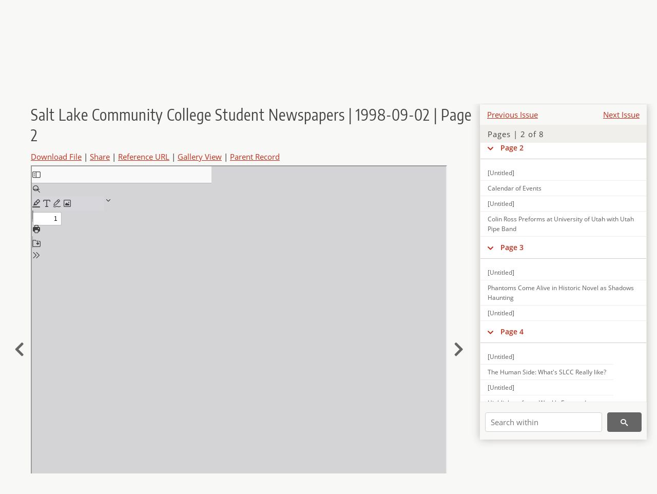

--- FILE ---
content_type: text/html; charset=UTF-8
request_url: https://newspapers.lib.utah.edu/details?id=9849528
body_size: 5189
content:
<!doctype html>
<html lang="en">
	<head>
		<meta charset="utf-8">
		<meta name="viewport" content="width=device-width, initial-scale=1, shrink-to-fit=no">
		<title>Salt Lake Community College Student Newspapers | 1998-09-02 | Page 2 |  | Utah Digital Newspapers</title>
		<meta property="og:image" content="https://newspapers.lib.utah.edu/thumb?id=9849528" />
		<meta property="og:title" content="Salt Lake Community College Student Newspapers | 1998-09-02 | Page 2" />
		<meta property="og:type" content="article" />
		<meta property="og:url" content="https://newspapers.lib.utah.edu/details?id=9849528" />
		<link rel="shortcut icon" type="image/png" href="/favicon.png" />
		<link rel="stylesheet" type="text/css" href="/css/normalize.min.css?v=1">
		<link rel="stylesheet" type="text/css" href="/css/skeleton.min.css?v=1">
		<link rel="stylesheet" type="text/css" href="/css/icons.css?v=3">
		<link rel="stylesheet" type="text/css" href="/css/main.css?v=52">
		<link rel="stylesheet" type="text/css" href="/css/imagezoom.css?v=3">
		<link rel="stylesheet" type="text/css" href="/css/carousel.css?v=2">
		<link rel="stylesheet" type="text/css" href="/css/fonts.css?v=1">
		<link rel='stylesheet' type='text/css' href='/themes/udn/custom.css?v=1'>
<script src='/js/main.js?v=9'></script><script src='/js/details.js?v=1'></script>
		<script>
			var _paq = window._paq = window._paq || [];
			_paq.push(['setCustomDimension', 1, 'Salt Lake Community College Student Newspapers']);
			_paq.push(['setCustomDimension', 2, '9849528']);
			_paq.push(["setDocumentTitle", document.domain + "/" + document.title]);
			_paq.push(['setDownloadClasses', 'download']);
			_paq.push(['trackPageView']);
			_paq.push(['enableLinkTracking']);
			(function() {
				var u="https://analytics.lib.utah.edu/";
				_paq.push(['setTrackerUrl', u+'matomo.php']);
				_paq.push(['setSiteId', '30']);
				var d=document, g=d.createElement('script'), s=d.getElementsByTagName('script')[0];
				g.async=true; g.defer=true; g.src=u+'matomo.js'; s.parentNode.insertBefore(g,s);
			})();

		</script>
		<noscript><p><img src="https://analytics.lib.utah.edu/matomo.php?idsite=30&amp;rec=1" style="border:0;" alt=""/></p></noscript>
		<script>log_stat({record_id:"9849528",record_ie:"9849526",record_setname:"Salt Lake Community College Student Newspapers",record_title:"Salt Lake Community College Student Newspapers | 1998-09-02 | Page 2",record_creator:"",type:"1",});</script>
	</head>
	<body>
		<div class="header">
			<div class="nav">
				<div class="container-fluid">
					<ul class="main-nav">
<li><a href="/" >Home</a></li><li><a href="/browse" >Browse</a></li><li><a href="https://forms.lib.utah.edu/udn-contacts/" target="_blank">Contact Us</a></li><li><a href="https://lib.utah.edu/services/digital-library/index.php#tab7" target="_blank">Harmful Language Statement</a></li><li class="link_right"><a href="/login">Log in</a></li>					</ul>
				</div>
			</div>
		</div>
		<div class="main-header">
			<div class="container-fluid">
				<div>
<div class='collection-wrap'><a href='/' class='collection-logo'><img src='/themes/udn/title_black.svg?v=1' title='Utah Digital Newspapers' alt='Utah Digital Newspapers'/></a><span class='collection-name udn'><a class="title_link" href="/search?facet_paper=%22Salt+Lake+Community+College+Student+Newspapers%22&facet_type=%22issue%22">Salt Lake Community College Student Newspapers</a></span></div>				</div>
			</div>
		</div>
		<form action="/search" id="form_search" method="GET">
		<script>
		var search_defaults = {
			page       : 1,
			gallery    : 0,
			embargoed  : 0,
			q          : "",
			sq         : "",
			year_start : "",
			year_end   : "",
			rows       : 25,
			sort       : "date_tdt asc,parent_i asc,page_i asc,article_title_t asc",
			fd         : "paper_t,date_tdt,page_i,article_title_t,type_t",
		};
		</script>
		<script src="/js/search.js?v=11"></script>
		<div class="main-search">
			<div class="container-fluid">
<div class='main-search-input'><input id='search_box' type='text' name='q' placeholder='Search' value=''/><input type='hidden' name='sq' value=''/><input type='hidden' name='fd' value='paper_t,date_tdt,page_i,article_title_t,type_t'/><input type='hidden' name='rows' value='25'/><input type='hidden' name='sort' value='date_tdt asc,parent_i asc,page_i asc,article_title_t asc'/><input type='hidden' name='page' value='1'/><input type='hidden' name='gallery' value='0'/><input type='hidden' name='embargoed' value='0'/><input type='hidden' name='year_start' value=''/><input type='hidden' name='year_end' value=''/><button type='submit' class='submit-btn' title='Search' onclick='return before_search()'><i class='icon-search'></i></button><span class='advanced_search'><a href='/search/advanced'>Advanced Search</a></span></div>			</div>
		</div>
		</form>
<div class='container-fluid'><div class='page record'><div id='contents'><div style='height: 40px'><div class='previous-issue'><a href='/details?id=9849468'>Previous Issue</a></div><div class='next-issue'><a href='/details?id=9849563'>Next Issue</a></div></div>
		<div class='panel panel-default contents-filter'>
			<h5 class='panel-title contents-header'>Pages | 2 of 8</h5>
			<div id='scroll-overflow'>
				<ul class='facet-values'>
	<li class='facet-label bigger'><a class='expand-icon' href='#' onclick="toggle_child(this, 'children_9849527'); return false;"><i class='icon-chevron-down'></i></a><a id='t_9849527' class='page-number' href='/details?id=9849527'>Page 1</a></li><li><div id='children_9849527'><ul><li><span class='facet-label indent'><a id='t_9849535' href='/details?id=9849535'>[Untitled]</a></span></li><li><span class='facet-label indent'><a id='t_9849536' href='/details?id=9849536'>[Untitled]</a></span></li><li><span class='facet-label indent'><a id='t_9849537' href='/details?id=9849537'>Computer Theft Suspects Arrested</a></span></li><li><span class='facet-label indent'><a id='t_9849538' href='/details?id=9849538'>Classic Rockers Roll SLCC Students into Semesters</a></span></li><li><span class='facet-label indent'><a id='t_9849539' href='/details?id=9849539'>Former Salt Lake Policeman Fills SLCC's New Public Safety Position</a></span></li></ul></div></li><li class='facet-label bigger'><a class='expand-icon' href='#' onclick="toggle_child(this, 'children_9849528'); return false;"><i class='icon-chevron-down'></i></a><a id='t_9849528' class='page-number' href='/details?id=9849528'>Page 2</a></li><li><div id='children_9849528'><ul><li><span class='facet-label indent'><a id='t_9849540' href='/details?id=9849540'>[Untitled]</a></span></li><li><span class='facet-label indent'><a id='t_9849541' href='/details?id=9849541'>Calendar of Events</a></span></li><li><span class='facet-label indent'><a id='t_9849542' href='/details?id=9849542'>[Untitled]</a></span></li><li><span class='facet-label indent'><a id='t_9849543' href='/details?id=9849543'>Colin Ross Preforms at University of Utah with Utah Pipe Band</a></span></li></ul></div></li><li class='facet-label bigger'><a class='expand-icon' href='#' onclick="toggle_child(this, 'children_9849529'); return false;"><i class='icon-chevron-down'></i></a><a id='t_9849529' class='page-number' href='/details?id=9849529'>Page 3</a></li><li><div id='children_9849529'><ul><li><span class='facet-label indent'><a id='t_9849544' href='/details?id=9849544'>[Untitled]</a></span></li><li><span class='facet-label indent'><a id='t_9849545' href='/details?id=9849545'>Phantoms Come Alive in Historic Novel as Shadows Haunting</a></span></li><li><span class='facet-label indent'><a id='t_9849546' href='/details?id=9849546'>[Untitled]</a></span></li></ul></div></li><li class='facet-label bigger'><a class='expand-icon' href='#' onclick="toggle_child(this, 'children_9849530'); return false;"><i class='icon-chevron-down'></i></a><a id='t_9849530' class='page-number' href='/details?id=9849530'>Page 4</a></li><li><div id='children_9849530'><ul><li><span class='facet-label indent'><a id='t_9849547' href='/details?id=9849547'>[Untitled]</a></span></li><li><span class='facet-label indent'><a id='t_9849548' href='/details?id=9849548'>The Human Side: What's SLCC Really like?</a></span></li><li><span class='facet-label indent'><a id='t_9849549' href='/details?id=9849549'>[Untitled]</a></span></li><li><span class='facet-label indent'><a id='t_9849550' href='/details?id=9849550'>Highlights of next Week's Feature Issue</a></span></li><li><span class='facet-label indent'><a id='t_9849551' href='/details?id=9849551'>Aunt B's Weekly Advice</a></span></li></ul></div></li><li class='facet-label bigger'><a class='expand-icon' href='#' onclick="toggle_child(this, 'children_9849531'); return false;"><i class='icon-chevron-down'></i></a><a id='t_9849531' class='page-number' href='/details?id=9849531'>Page 5</a></li><li><div id='children_9849531'><ul><li><span class='facet-label indent'><a id='t_9849552' href='/details?id=9849552'>[Untitled]</a></span></li></ul></div></li><li class='facet-label bigger'><a class='expand-icon' href='#' onclick="toggle_child(this, 'children_9849532'); return false;"><i class='icon-chevron-down'></i></a><a id='t_9849532' class='page-number' href='/details?id=9849532'>Page 6</a></li><li><div id='children_9849532'><ul><li><span class='facet-label indent'><a id='t_9849553' href='/details?id=9849553'>[Untitled]</a></span></li><li><span class='facet-label indent'><a id='t_9849554' href='/details?id=9849554'>Bruins Soccer Kicks into Action</a></span></li><li><span class='facet-label indent'><a id='t_9849555' href='/details?id=9849555'>[Untitled]</a></span></li><li><span class='facet-label indent'><a id='t_9849556' href='/details?id=9849556'>Crow's Nest</a></span></li></ul></div></li><li class='facet-label bigger'><a class='expand-icon' href='#' onclick="toggle_child(this, 'children_9849533'); return false;"><i class='icon-chevron-down'></i></a><a id='t_9849533' class='page-number' href='/details?id=9849533'>Page 7</a></li><li><div id='children_9849533'><ul><li><span class='facet-label indent'><a id='t_9849557' href='/details?id=9849557'>[Untitled]</a></span></li><li><span class='facet-label indent'><a id='t_9849558' href='/details?id=9849558'>Lady Bruins Impress at UVSC</a></span></li><li><span class='facet-label indent'><a id='t_9849559' href='/details?id=9849559'>SLCC Gets Coug Hoopster for Semester after Grades Slip</a></span></li><li><span class='facet-label indent'><a id='t_9849560' href='/details?id=9849560'>[Untitled]</a></span></li></ul></div></li><li class='facet-label bigger'><a class='expand-icon' href='#' onclick="toggle_child(this, 'children_9849534'); return false;"><i class='icon-chevron-down'></i></a><a id='t_9849534' class='page-number' href='/details?id=9849534'>Page 8</a></li><li><div id='children_9849534'><ul><li><span class='facet-label indent'><a id='t_9849561' href='/details?id=9849561'>[Untitled]</a></span></li><li><span class='facet-label indent'><a id='t_9849562' href='/details?id=9849562'>[Untitled]</a></span></li></ul></div></li>
				</ul>
			</div>
		</div>
	
		<form action='/search' method='GET'>
			<input type='text' name='q' placeholder='Search within' value=''/>
			<input type='hidden' name='parent_i' value='9849526'/>
			
			<button type='submit' class='submit-btn' title='Search'><i class='icon-search'></i></button>
		</form>
	</div><h4 id='title'>Salt Lake Community College Student Newspapers | 1998-09-02 | Page 2</h4><div class='links_container'><a href="/file?id=9849528" id="download" class="download" title="Download - 125.97K">Download File</a> | <a id='share' title='Share' onclick="return toggle('icon_links');">Share</a> | <a class='ref' href='#' title='Reference URL' onclick="toggle('permalink'); document.getElementById('permalink_url').select(); return false;">Reference URL</a> | <a href='/search?facet_type=%22page%22&gallery=1&rows=200&parent_i=9849526#g0' title='Gallery View' target='_blank'>Gallery View</a> | <a href='/details?id=9849526' title='Parent Record'>Parent Record</a><div id='icon_links'><div style='display:inline'><a href='https://www.facebook.com/sharer/sharer.php?u=https%3A%2F%2Fnewspapers.lib.utah.edu%2Fark%3A%2F87278%2Fs6kh1sfp%2F9849528' onclick="window.open(this.href, 'icons_window','left=30,top=30,width=900,height=600,toolbar=0,resizable=1'); return false;"><img class='social_icon' title='Facebook' alt='Facebook' src='/img/facebook.png'/></a></div><div style='display:inline'><a href='https://bsky.app/intent/compose?text=https%3A%2F%2Fnewspapers.lib.utah.edu%2Fark%3A%2F87278%2Fs6kh1sfp%2F9849528' onclick="window.open(this.href, 'icons_window','left=30,top=30,width=900,height=600,toolbar=0,resizable=1'); return false;"><img class='social_icon' title='Bluesky' alt='Bluesky' src='/img/bsky.png'/></a></div><div style='display:inline'><a href='http://www.reddit.com/submit?url=https%3A%2F%2Fnewspapers.lib.utah.edu%2Fark%3A%2F87278%2Fs6kh1sfp%2F9849528' onclick="window.open(this.href, 'icons_window','left=30,top=30,width=900,height=600,toolbar=0,resizable=1'); return false;"><img class='social_icon' title='Reddit' alt='Reddit' src='/img/reddit.png'/></a></div></div><div id='permalink'><input id='permalink_url' type='text' readonly='readonly' value='https://newspapers.lib.utah.edu/ark:/87278/s6kh1sfp/9849528'></div></div><div style='display: table; position: relative; left: -32px'><div class='record_nav left'><a href="/details?id=9849527"><i class="icon-chevron-left larger"></i></a></div><div style='display: table-cell; width: 100%'><iframe src='/pdfjs-5.4.530/web/viewer.html?file=/udn_files/11/6b/116bada2a11f5aaa31e9841e3df0b0ac14191caf.pdf' style='width:100%' height='700' allowfullscreen='true'></iframe></div><div class='record_nav' style='padding-left: 17px;  '><a href="/details?id=9849529"><i class="icon-chevron-right larger"></i></a></div></div><div id='test'><table class='table table-bordered'>
		<tr>
			<td>Type</td>
			<td class='edit_9849526' data-field='type_t' data-edit='issue'>issue</td>
		</tr>
	
		<tr>
			<td>Date</td>
			<td  data-field='date_tdt' data-edit='1998-09-02T00:00:00Z'>1998-09-02</td>
		</tr>
	
		<tr>
			<td>Paper</td>
			<td class='edit_9849526' data-field='paper_t' data-edit='Salt Lake Community College Student Newspapers'>Salt Lake Community College Student Newspapers</td>
		</tr>
	
		<tr>
			<td>Language</td>
			<td class='edit_9849526' data-field='language_t' data-edit='eng'>eng</td>
		</tr>
	
		<tr>
			<td>City</td>
			<td class='edit_9849526' data-field='city_t' data-edit='Salt Lake City'>Salt Lake City</td>
		</tr>
	
		<tr>
			<td>County</td>
			<td class='edit_9849526' data-field='county_t' data-edit='Salt Lake'>Salt Lake</td>
		</tr>
	
		<tr>
			<td>Category</td>
			<td class='edit_9849526' data-field='category_t' data-edit='School'>School</td>
		</tr>
	
		<tr>
			<td>Rights</td>
			<td class='edit_9849526' data-field='rights_t' data-edit='In Copyright (InC)'>In Copyright (InC)</td>
		</tr>
	
		<tr>
			<td>Rights&nbsp;Holder</td>
			<td class='edit_9849526' data-field='rights_holder_t' data-edit='Salt Lake Community College, Salt Lake City, Utah'>Salt Lake Community College, Salt Lake City, Utah</td>
		</tr>
	
		<tr>
			<td>Publisher</td>
			<td class='edit_9849526' data-field='publisher_t' data-edit='Digitized by J. Willard Marriott Library, University of Utah'>Digitized by J. Willard Marriott Library, University of Utah</td>
		</tr>
	
		<tr>
			<td>ARK</td>
			<td  data-field='ark_t' data-edit='ark:/87278/s6kh1sfp'><a href='/ark:/87278/s6kh1sfp'>ark:/87278/s6kh1sfp</a></td>
		</tr>
	
	<tr>
		<td>Reference&nbsp;URL</td>
		<td><a href='https://newspapers.lib.utah.edu/ark:/87278/s6kh1sfp'>https://newspapers.lib.utah.edu/ark:/87278/s6kh1sfp</a></td>
	</tr>
</table><h4>Page Metadata</h4><table class='table table-bordered'>
		<tr>
			<td>Type</td>
			<td class='edit_9849528' data-field='type_t' data-edit='page'>page</td>
		</tr>
	
		<tr>
			<td>Date</td>
			<td  data-field='date_tdt' data-edit='1998-09-02T00:00:00Z'>1998-09-02</td>
		</tr>
	
		<tr>
			<td>Paper</td>
			<td class='edit_9849528' data-field='paper_t' data-edit='Salt Lake Community College Student Newspapers'>Salt Lake Community College Student Newspapers</td>
		</tr>
	
		<tr>
			<td>Language</td>
			<td class='edit_9849528' data-field='language_t' data-edit='eng'>eng</td>
		</tr>
	
		<tr>
			<td>City</td>
			<td class='edit_9849528' data-field='city_t' data-edit='Salt Lake City'>Salt Lake City</td>
		</tr>
	
		<tr>
			<td>County</td>
			<td class='edit_9849528' data-field='county_t' data-edit='Salt Lake'>Salt Lake</td>
		</tr>
	
		<tr>
			<td>Category</td>
			<td class='edit_9849528' data-field='category_t' data-edit='School'>School</td>
		</tr>
	
		<tr>
			<td>Page</td>
			<td  data-field='page_i' data-edit='2'>2</td>
		</tr>
	
	<tr>
		<td>Reference&nbsp;URL</td>
		<td><a href='https://newspapers.lib.utah.edu/ark:/87278/s6kh1sfp/9849528'>https://newspapers.lib.utah.edu/ark:/87278/s6kh1sfp/9849528</a></td>
	</tr>
</table></div></div></div><script>var viewer = null;document.addEventListener('DOMContentLoaded', function() {
			let go_back = document.getElementById('go_back');
			if(go_back && history.length <= 1)
				go_back.style.display = 'none';
		
				let download_node = document.getElementById('download');
				if(download_node) {
					download_node.addEventListener('click', function() {
						log_stat({type:'3',record_ie:'9849526',record_id:'9849528'}, false);
					});
				}
			
			// Scroll to item in contents box
			let scroll_box = document.getElementById('scroll-overflow');
			let child_item = document.getElementById('t_9849528');
			if(scroll_box && child_item)
				scroll_box.scrollTop = child_item.offsetTop - scroll_box.offsetTop + scroll_box.scrollTop;

			let record_video = document.getElementById('record_video');
			let rebuild_button = document.getElementById('rebuild_button_9849528');
			if(record_video && rebuild_button) {
				let rebuild_text = 'set video thumbnail (';
				rebuild_button.value = rebuild_text + '00:00:00)';

				record_video.addEventListener('timeupdate', function(event) {
					rebuild_button.dataset.time = record_video.currentTime;

					var date = new Date(record_video.currentTime * 1000);
					time_value = date.toISOString().substr(11, 8);
					rebuild_button.value = rebuild_text + time_value + ')';
				});
			}
		
				let contents = document.getElementById('title');
				contents.scrollIntoView();
			});</script><footer>
	<div class="container">
		<div class="row">
			<div class="twelve columns"><img src="/img/footer_logo_uu.png" title="J. Willard Marriott Digital Library" alt="J. Willard Marriott Digital Library"></div>
		</div>
		<div class="row footer-4-col">
			<div class="three columns">
				<p><a href="https://lib.utah.edu">J. Willard Marriott Library</a></p>
				<p class="address"><a href="https://goo.gl/maps/JeLmHFGW5Te2xVrR9"> 295 S 1500 E <br>SLC UT 84112-0860 </a></p>
				<p><a href="https://forms.lib.utah.edu/dl-feedback"><i class="icon-envelope"></i> Contact Us </a></p>
				<p><i class="icon-phone"></i> 801.581.8558</p>
				<p>FAX: 801.585.3464</p>
			</div>
			<div class="three columns">
				<h6>J. Willard Marriott Library</h6>
				<ul>
					<li><a href="https://lib.utah.edu/services/digital-library/">Digital Library Services</a></li>
					<li><a href="https://lib.utah.edu/collections/special-collections/">Special Collections</a></li>
					<li><a href="https://lib.utah.edu/research/copyright.php">Copyright Resources</a></li>
														</ul>
			</div>
			<div class="three columns">
				<h6>University of Utah Digital Projects</h6>
				<ul>
					<li><a href="https://collections.lib.utah.edu">Marriott Digital Library</a></li>
					<li><a href="https://newspapers.lib.utah.edu">Utah Digital Newspapers</a></li>
					<li><a href="https://exhibits.lib.utah.edu/s/home/page/home">Digital Exhibits</a></li>
					<li><a href="https://github.com/marriott-library/collections-as-data">Collections as Data</a></li>
					<li><a href="https://newsletter.lib.utah.edu/digital-library-news">Digital Library News</a></li>
					<li><a href="https://lib.utah.edu/digital-scholarship/">USpace Institutional Repository</a></li>
					<li><a href="https://hive.utah.edu">Hive Data Repository</a></li>
				</ul>
			</div>
			<div class="three columns">
				<h6>Related Digital Library Sites</h6>
				<ul>
					<li><a href="https://lib.utah.edu/services/digital-library/#tab5">Partner Institutions</a></li>
					<li><a href="https://mwdl.org">Mountain West Digital Library</a></li>
					<li><a href="https://dp.la">Digital Public Library of America</a></li>
				</ul>
			</div>
		</div>
		<div class="row sub-footer">
			<div class="four columns">
				<p>Copyright © J. Willard Marriott Library. All rights reserved.</p>
			</div>
			<div class="eight columns">
				<ul class="nav justify-content-end">
				<li class="nav-item"><a class="nav-link" href="http://www.utah.edu/privacy">Privacy</a>/</li>
				<li class="nav-item"><a class="nav-link" href="https://www.utah.edu/nondiscrimination/">Nondiscrimination &amp; Accessibility</a>/</li>
				<li class="nav-item"><a class="nav-link" href="https://safeu.utah.edu/">Safe U</a>/</li>
				<li class="nav-item"><a class="nav-link" href="http://www.utah.edu/disclaimer">Disclaimer</a>/</li>
				<li class="nav-item"><a class="nav-link" href="https://lib.utah.edu/info/policies.php">Policies</a></li>
				</ul>
			</div>
		</div>
	</div>
</footer>
	</body>
</html>
